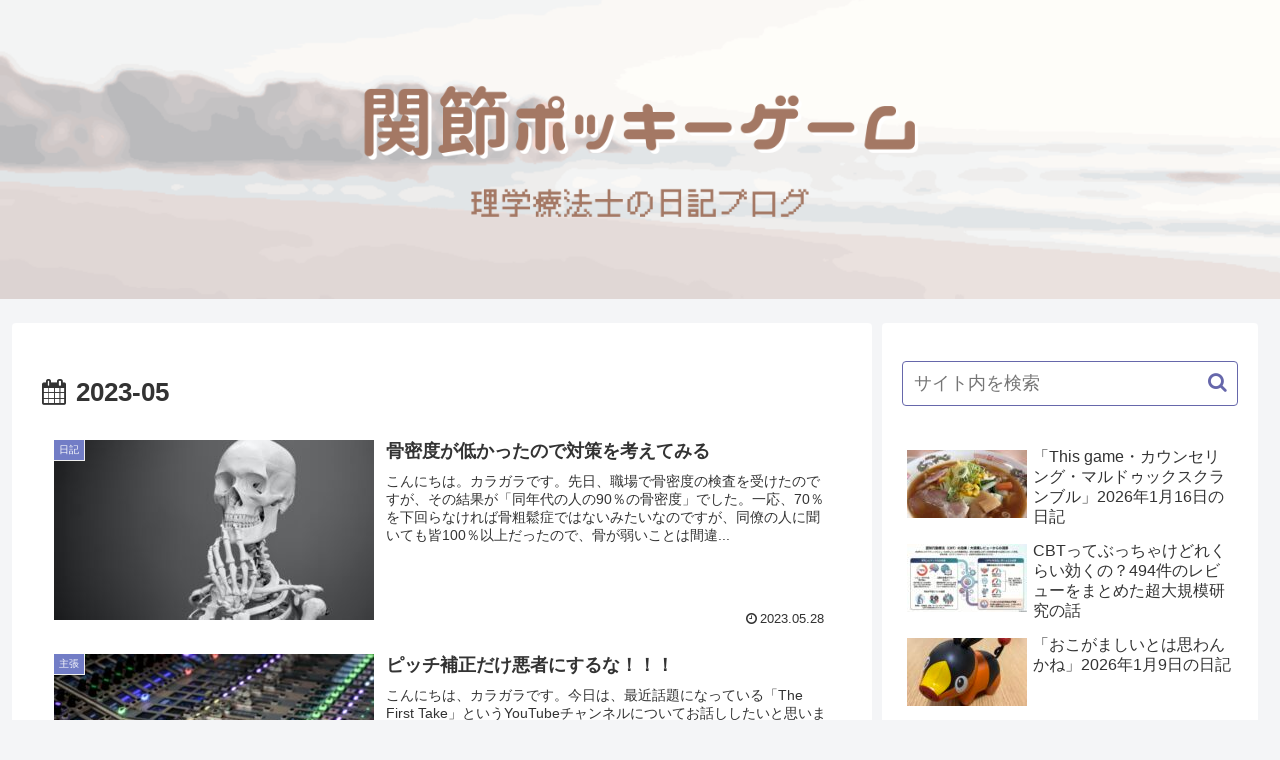

--- FILE ---
content_type: text/html; charset=utf-8
request_url: https://www.google.com/recaptcha/api2/aframe
body_size: -92
content:
<!DOCTYPE HTML><html><head><meta http-equiv="content-type" content="text/html; charset=UTF-8"></head><body><script nonce="m5lKzKd2bZk-RXBQjqCLFg">/** Anti-fraud and anti-abuse applications only. See google.com/recaptcha */ try{var clients={'sodar':'https://pagead2.googlesyndication.com/pagead/sodar?'};window.addEventListener("message",function(a){try{if(a.source===window.parent){var b=JSON.parse(a.data);var c=clients[b['id']];if(c){var d=document.createElement('img');d.src=c+b['params']+'&rc='+(localStorage.getItem("rc::a")?sessionStorage.getItem("rc::b"):"");window.document.body.appendChild(d);sessionStorage.setItem("rc::e",parseInt(sessionStorage.getItem("rc::e")||0)+1);localStorage.setItem("rc::h",'1769150172018');}}}catch(b){}});window.parent.postMessage("_grecaptcha_ready", "*");}catch(b){}</script></body></html>

--- FILE ---
content_type: text/css
request_url: https://karagarablog.com/wp-content/themes/cocoon-child-master/style.css?ver=6.9&fver=20230924055833
body_size: 625
content:
@charset "UTF-8";

/*!
Theme Name: Cocoon Child
Description: Cocoon専用の子テーマ
Theme URI: https://wp-cocoon.com/
Author: わいひら
Author URI: https://nelog.jp/
Template:   cocoon-master
Version:    1.1.3
*/

/************************************
** 子テーマ用のスタイルを書く
************************************/
/*必要ならばここにコードを書く*/
/* 見出しのデザインリセット */ 
/* H3 */
.entry-content h3{
border:none;
background:none;
padding: 0;
}
/* 見出しのデザイン設定 */
/* H3 */
.entry-content h3{
color: #000; /* 文字色 */
font-size: 1.15em; /* 文字サイズ */
background-color: #fcf8ff;/* 背景色 */
padding: 10px;
border-bottom: solid 3.5px #6667ab;/* 下側に実線・色*/
}
/************************************
** レスポンシブデザイン用のメディアクエリ
************************************/
/*1023px以下*/
@media screen and (max-width: 1023px){
  /*必要ならばここにコードを書く*/
}

/*834px以下*/
@media screen and (max-width: 834px){
  /*必要ならばここにコードを書く*/
}

/*480px以下*/
@media screen and (max-width: 480px){
  /*必要ならばここにコードを書く*/
}
p { font-size:17px;}
/** 記事本文内のマージンを調整 */
.content p {
margin-bottom: 1.7em;
}

ul li, ol li {
padding-top:9px;
padding-bottom:9px;
line-height:1.8;}